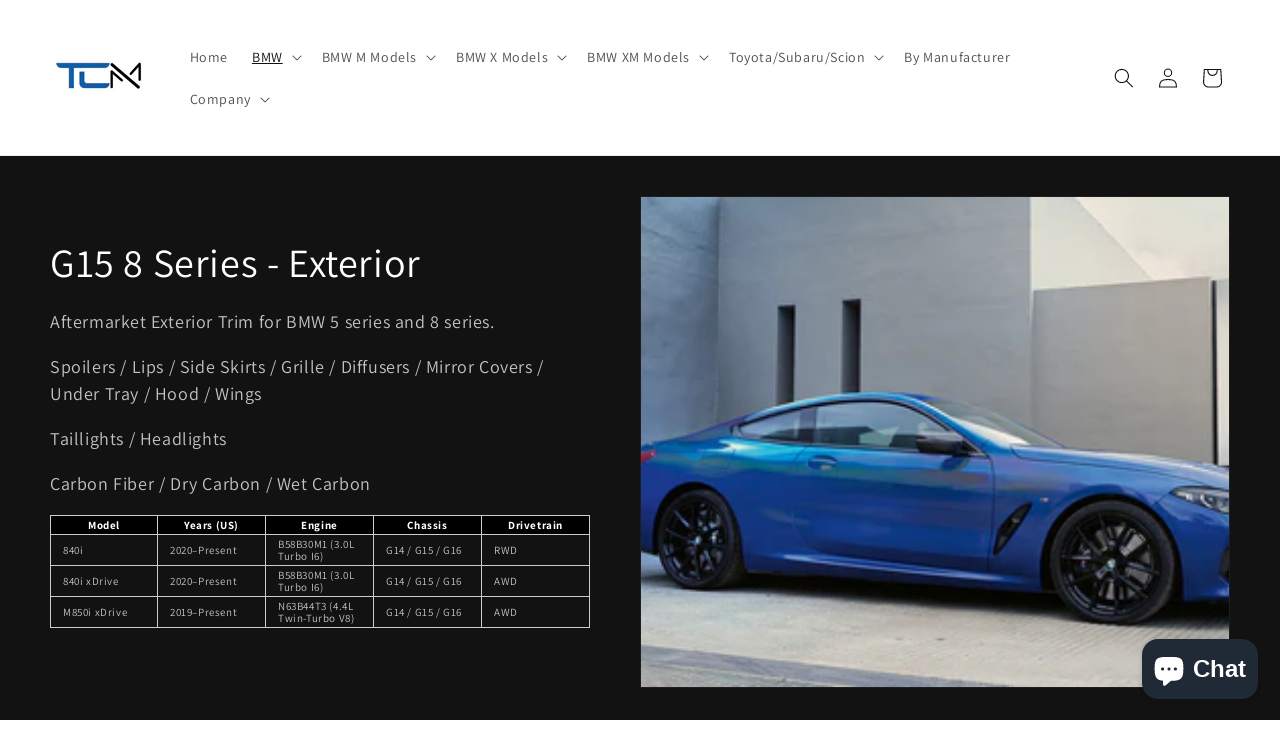

--- FILE ---
content_type: text/html;charset=UTF-8
request_url: https://trucranemotorsports.com/apps/EditCart/FetchVersion
body_size: 13
content:
{"textvalues":{"cancel":"Cancel","shop":"mg-naturals.myshopify.com","change":"Change","update":"Update","_id":{"$oid":"5b8689ffe2d23c71c546dfcf"},"brand":false},"cssvalues":{"shop":"trucrane-motorsports.myshopify.com","color":"","underline":true,"fontsize":"15px","_id":{"$oid":"649331a0e2d23c1da9484f80"},"bold":false,"italic":true,"status":"enable"},"plan":"free"}


--- FILE ---
content_type: text/javascript; charset=utf-8
request_url: https://trucranemotorsports.com/apps/EditCart/EditcartajaxProxy?themestoreid=887&mlvedashop=trucranemotorsports.com
body_size: 9702
content:
 
  ////console.log("code enter time:"+new Date().getTime());

jsonproperties=[];
	var mlvedapropertiesmap=new Map();
var mlvedaproperties={};
          var image_id_array = new Array();
          var left_image_src = new Array();
          var var_id = new Array();
 			var storename = "trucrane-motorsports.myshopify.com"; 
var ml_one_time_call =false;   
var mlvedastore="trucranemotorsports.com";
if(storename != 'jack-jumpers.myshopify.com'){console.log("mllllll:"+mlvedastore);}
var mlveda_change="Change";
          var mlveda_update="Update";
          var mlveda_cancel="Cancel";
var mlveda_version="free";
var mlvedaPrice="Price";
var flag_ajax=false;
////console.log("code start ajax time:"+new Date().getTime());   
$m.ajax({
            url:"https://"+mlvedastore+"/apps/EditCart/FetchVersion",
            type:"post",
            data:{store:storename},
            success:function(mlveda_data){
	var d = new Date();
    ////console.log("time start:"+d.getTime());	
              var mlveda_data=JSON.parse(mlveda_data);
              ////console.log(mlveda_data);

              if(mlveda_data.cssvalues.italic == true){
              $m("<style type=\"text/css\">a[mlveda=mlveda_format]{ font-style: italic!important; }</style>").appendTo("head");
              }
              if(mlveda_data.cssvalues.underline == true){
              $m("<style type=\"text/css\">a[mlveda=mlveda_format]{ text-decoration: underline!important; }</style>").appendTo("head");
              }
              if(mlveda_data.cssvalues.bold == true){
              $m("<style type=\"text/css\">a[mlveda=mlveda_format]{ font-weight: bold!important; }</style>").appendTo("head");
              }
              if(mlveda_data.cssvalues.color != ""){
              $m("<style type=\"text/css\">a[mlveda=mlveda_format]{  color:"+mlveda_data.cssvalues.color+"!important; }</style>").appendTo("head");
              }
              $m("<style type=\"text/css\">a[mlveda=mlveda_format]{ font-size: "+mlveda_data.cssvalues.fontsize+"!important; }</style>").appendTo("head"); 
   
mlveda_version=mlveda_data.plan;
//console.log(mlveda_version);
		if(mlveda_version == "premium"){
//console.log(mlveda_version);

mlveda_update=mlveda_data.textvalues.update;
mlveda_change=mlveda_data.textvalues.change;
mlveda_cancel=mlveda_data.textvalues.cancel;
if(mlveda_data.textvalues.price){mlvedaPrice=mlveda_data.textvalues.price;}}
	$m('.mlveda-div a').html(mlveda_change);
	flag_ajax=true;
if(storename == "elquidinbulk.myshopify.com"){
$m('.mlveda-div').css('display','inline-block');  
}
else{
$m('.mlveda-div').css('display','block');     
}
	var d = new Date();
    ////console.log("time end jax:"+d.getTime());  
           }  
          });
        ////console.log(mlveda_change);
          ////console.log('mlvedastore'+storename);
          window.click_flag = false;
	//////console.log("$m4:"+$m.fn.jquery);            
      	$m( document ).ready(function() {
       $m('body').addClass('mlveda_cart');
    
//liquid code	

$m("<style type=\"text/css\">.cart-item__error{display:none!important;}.cart__remove{width:100%; float:left;} a[mlveda=mlveda_format]{cursor:pointer!important;} .cart-item__remove{float:left;} #cart-form .content{position:relative;}</style>").appendTo("head"); 	
//$m('.cart__remove').attr('style','width:100%; float:left;');  
//$m('.cart-item__remove').attr('style','float:left;');  
//$m(' #cart-form .content').attr('style','position:relative;');    
    
var ml_flag_onetime=false;   

if(storename == "thefilmposter.myshopify.com"){
$m('.cart--open-right').click(function (){

   ml_flag_onetime=true;
     mlveda_ajax_change();  
 
});
$m('.header--mobile--cart').click(function (){

   ml_flag_onetime=true;
     mlveda_ajax_change();  
 
});
}else if(storename == "puppybedz.myshopify.com"){$m('.header--cart-link').click(function (){

   ml_flag_onetime=true;
     mlveda_ajax_change();  
 
});}
else if(storename == "craftcentralcompany.myshopify.com"){$m('#product-add-to-cart').click(function (){

   ml_flag_onetime=true;
     mlveda_ajax_change();  
 
});$m('a[title="Cart Icon"]').click(function (){

   ml_flag_onetime=true;
     mlveda_ajax_change();  
 
});}else if(storename == "yayaskitchen.myshopify.com"){$m('.cart-count').click(function (){

   ml_flag_onetime=true;
     mlveda_ajax_change();  
 
});$( document ).ajaxComplete(function( event, xhr, settings ) {
     if ( settings.url === "/cart/add.js") {

ml_flag_onetime=true;
     mlveda_ajax_change();  }
 
});}else if(storename == "taynie.myshopify.com"){$('.header-cart').find('a[href="/cart"]').click(function(){mlveda_ajax_change();});$( document ).ajaxComplete(function( event, xhr, settings ) {
     if ( undefined  != typeof settings.url && (settings.url === "/cart/add.js" || settings.url === "/cart/change.js")  ) {

ml_flag_onetime=true;
setTimeout(function() {mlveda_ajax_change();}, 600);      }
 
});}else if(storename == "liveshoppingza.myshopify.com"){$m('.js-mini-cart-trigger').click(function (){

   ml_flag_onetime=true;
     mlveda_ajax_change();  
 
});}
       
function mlveda_ajax_change(){
console.log('');
var list = $m( "div, p, td" );
    
       var list1 =$m("small, p , div");
  $m.ajax({
            url:"https://"+mlvedastore+"/apps/EditCart/EditCartData",
            type:"post",
            data:{store:storename},
            success:function(mlvedaliquiddata){
mlvedaliquiddata=JSON.parse(mlvedaliquiddata);
//console.log(mlvedaliquiddata);
window.mlvedamap= new Map();
 for(var i=0;i<mlvedaliquiddata.cart.length;i++){
        var mlvedaproduct=mlvedaliquiddata.cart[i].mlproduct;
	

      mlvedamap[mlvedaproduct.handle]=mlvedaproduct;   
mlvedaproperties[mlvedaproduct.handle]=mlvedaliquiddata.cart[i].mlproperty.properties;
//console.log(mlvedaproperties);
jsonproperties.push(mlvedaproperties);  
}
      


        //make change link and select box
        ////console.log("foundddddd::"+mlveda_change);
     var change_link ="<div class='mlveda-div' style='width:100%; display:none;  '><span style='padding:0!important; float:left; cursor:pointer; text-align:center;'><a mlveda='mlveda_format'>"+mlveda_change+"</a></span></div><div id='select_id'></div><br>"; 

        $m('form[action*="/cart"]:not("#ls_custom_product-form"),form[action*="/checkout"],.cart-dropdown__body,.has-items').find('a[href*="products"]').each(function() {
if(!$m(this).parents("#theme-ajax-cart").hasClass("jsAjaxCart")){;            if($m(this).attr('href').indexOf('lssrc=upsell') == -1){
          	var handle=$m(this).attr('href').split("/")[($m(this).attr('href').split("/").length-1)].substring(0,$m(this).attr('href').split("/")[($m(this).attr('href').split("/").length-1)].indexOf("?"));
handle=decodeURI(handle);
             //////console.log(handle);
          //////console.log(mlvedamap);
          if(handle != ""){
          if(mlvedamap[handle].variants.length ===1 && mlvedamap[handle].variants[0].title==="Default Title"){
      
          }
          else{
             if(!$m(this).has('img').length){
           
               //////console.log("cart call");
               if($m(this).parent().find(list1).first().length>0){
            //////console.log("if called");
           
                 //insert change link after product title
                 if($m(this).css('background-image')=="none"){
              
		////console.log("change link start:"+new Date().getTime());
if($m(this).parent().find('.mlveda-div').length == 0){
if($m('form[action*="/cart"]').hasClass('mlcartpencil')){
 $m(change_link).insertAfter($m(this).parent().find('.mlcartpencilvariant'));
}
else{
                	 $m(change_link).insertAfter($m(this).parent().find(list1).first());
if($m(this).parent().siblings('.mlveda-div').length > 0){
$m(this).parent().siblings('.mlveda-div').remove();
$m(this).parent().siblings('#select_id').remove();
$m(this).parent().siblings('br').remove();
    }}			
if(flag_ajax==true){

if(storename == "elquidinbulk.myshopify.com"){
$m('.mlveda-div').css('display','inline-block');  
}
else{
$m('.mlveda-div').css('display','block');     
}  
}
}               
             
                 var mlveda_div_a = $m(this).parent().find('.mlveda-div').find('a');
                 var mlveda_div_select = $m(this).parent().find('#select_id');
                //////console.log(mlveda_div_a);
                 //get variant id from href
                 var itemId = $m(this).attr('href').split('=')[1];
     
                 //get product handle from href
                 var phandle = $m(this).attr('href').split('?')[0];
   
                 var Phandle =  phandle.substring(10,phandle.length);
                 var mlveda_div_span=$m(this).parent().find('.mlveda-div').find('span');
             
             
             //Set attributes of change link and select box
                $m(mlveda_div_a).attr('id',itemId);
                $m(mlveda_div_a).attr('class',Phandle );
                $m(mlveda_div_span).attr('onclick','changeVariant('+itemId+')');
                $m(mlveda_div_select).attr('class',itemId+'selectbox');
                 }}
               else{
             
                 //////console.log("else called");
                 //for debute theme
            
                 //insert change link after product title
               if($m(this).parent().siblings(".mlveda-div").length == 0){ 
////console.log("change link start:"+new Date().getTime());
if(storename == "thefilmposter.myshopify.com"){
$m(change_link).insertAfter($m(this).parent().parent().siblings('div').last().find('.mlvarariant'));
}
else{
		if(storename == "elquidinbulk.myshopify.com"  ){
$m(change_link).insertAfter($m(this).parent());

}
else if(storename== "uniform-ware-house.myshopify.com"){$m(change_link).insertAfter($m(this).parent().find('.mlve'));}
else if(storename== "yayaskitchen.myshopify.com"){$m(change_link).appendTo($m(this).parent());}
else{
               $m(change_link).insertAfter($m(this).parent().siblings().first());
}
}
if(flag_ajax==true){
if(storename == "elquidinbulk.myshopify.com"){
$m('.mlveda-div').css('display','inline-block');  
}
else{
$m('.mlveda-div').css('display','block');     
}
} 
               }
             
                 if($m(this).closest('td').find('.mlveda-div').find('a').length > 0){
                 mlveda_div_get = $m(this).closest('td');
                 }
                 else
                 {
                   mlveda_div_get=$m(this).parent().parent();
                 }
             
if(typeof $ == 'undefined'){window.$= $m;}if($(mlveda_div_get).find('.mlveda-div').find('a').length == 0){

 var mlveda_div_a=$(mlveda_div_get).siblings().find('.mlveda-div').find('a');
             	   var mlveda_div_select = $(mlveda_div_get).siblings().find('#select_id');
                 ////console.log(mlveda_div_select);
                //get variant id from href
                 var itemId = $m(this).attr('href').split('=')[1];
    
                 //get product handle from href
                 var phandle = $m(this).attr('href').split('?')[0];
   
                 var Phandle =  phandle.substring(10,phandle.length); 
if(phandle.indexOf("collections") != -1){
var try_href=phandle.substring(phandle.indexOf("products/"),phandle.length);
Phandle=try_href.split('/')[1];
//console.log(Phandle);
}

				var mlveda_div_span=$m(mlveda_div_get).siblings().find('.mlveda-div').find('span');
                  //Set attributes of change link and select box
                $m(mlveda_div_a).attr('id',itemId);
                $m(mlveda_div_a).attr('class',Phandle);
                $m(mlveda_div_span).attr('onclick','changeVariant('+itemId+')');
                $m(mlveda_div_select).attr('class',itemId+'selectbox');

}
else{
                 var mlveda_div_a=$m(mlveda_div_get).find('.mlveda-div').find('a');
             	   var mlveda_div_select = $m(mlveda_div_get).find('#select_id');
                 //////console.log(mlveda_div_select);
                //get variant id from href
                 var itemId = $m(this).attr('href').split('=')[1];
    
                 //get product handle from href
                 var phandle = $m(this).attr('href').split('?')[0];
   
                 var Phandle =  phandle.substring(10,phandle.length); 

				var mlveda_div_span=$m(mlveda_div_get).find('.mlveda-div').find('span');
                  //Set attributes of change link and select box
                $m(mlveda_div_a).attr('id',itemId);
                $m(mlveda_div_a).attr('class',Phandle);
                $m(mlveda_div_span).attr('onclick','changeVariant('+itemId+')');
                $m(mlveda_div_select).attr('class',itemId+'selectbox');
            }  }
 
      
             }
      
                    }   }}}});
 
                      $m('form[action*="/cart"],form[action*="/checkout"],.cart-dropdown__body,.has-items').addClass("mlvedacartlinkadded");
}
}); 


}

if(storename == "elquidinbulk.myshopify.com"){


  flag=true;
  (function () {
    const send = XMLHttpRequest.prototype.send;
    XMLHttpRequest.prototype.send = function() { 
        this.addEventListener('load', function() {
            ////console.log('global handler', this)
        
            if((this._url.indexOf("cart.js") != -1 && this._url.indexOf("cart.json") == -1) || this._url.indexOf("change.js") != -1  ){
          
		var cartData = JSON.parse(this.responseText);
           ////console.log(cartData);



              if(flag){
                ////console.log("hnk");
            
              flag=false  
          
          
                     if(this._url.indexOf("cart") != -1){
if(!ml_one_time_call){
                ////console.log(new Date().getTime());
                 var temp=setInterval(function(){

if( $m('form[action*="/cart"] a[href*="products"],form[action*="/checkout"] a[href*="products"]').length == 0 ) {

      ////console.log("Waiting for cart to load..");
    } else {
      clearInterval(temp);
mlveda_ajax_change(); 
} }, 250);

 
                 }}}
            }
            // add your global handler here
          flag=true;
        })
        return send.apply(this, arguments)
    }
   // if(storename == "thefilmposter.myshopify.com"){

})();
  


}
else if(storename == "sportzzheads.myshopify.com"){
    
  flag=true;
  (function () {
    const send = XMLHttpRequest.prototype.send;
    XMLHttpRequest.prototype.send = function() { 
        this.addEventListener('load', function() {
            ////console.log('global handler', this)
        
            if( this.responseURL.indexOf("cart.js") != -1 && this.responseURL.indexOf("cart.json") == -1 ){
          
		var cartData = JSON.parse(this.responseText);
           ////console.log(cartData);



              if(flag){
                ////console.log("hnk");
            
              flag=false  
          
          
                     if(this.responseURL.indexOf("cart") != -1){
if(!ml_one_time_call){
                ////console.log(new Date().getTime());
                 var temp=setInterval(function(){

if( $m('form[action*="/cart"]:not(.mlvedacartlinkadded) a[href*="products"],form[action*="/checkout"]:not(.mlvedacartlinkadded) a[href*="products"]').length == 0 ) {

      ////console.log("Waiting for cart to load..");
    } else {
      clearInterval(temp);
mlveda_ajax_change(); 
} }, 250);

 
                 }}}
            }
            // add your global handler here
          flag=true;
        })
        return send.apply(this, arguments)
    }
   // if(storename == "thefilmposter.myshopify.com"){

})();
  
}
else if(storename == "coffee-sweat.myshopify.com"){
    
  flag=true;
  (function () {
const fetch = window.fetch;
    window.fetch = function(){
      var e = arguments;
   
      return fetch.apply(this, Array.prototype.slice.call(arguments)).then(function(t) {
          if (!t.ok)
            return t;
            try {
                  if( undefined  != typeof t.url && t.url.indexOf('cart.js' )!= -1 && t.url.indexOf('cart.json') == -1) {
               
            if(flag){
                 ////console.log(\ hnk\ );
                 
               flag=false
               
               
                      if(t.url.indexOf('cart') != -1){
 if(!ml_one_time_call){
                 ////console.log(new Date().getTime());
                  var temp=setInterval(function(){
     
if( $m('form[action*="/cart"]:not(.mlvedacartlinkadded) a[href*="products"],form[action*="/checkout"]:not(.mlvedacartlinkadded) a[href*="products"],.has-items a[href*="products"],.cart-dropdown__body a[href*="products"]').length == 0 ) {
 
       ////console.log(\ Waiting for cart to load..\ );
     } else {
       clearInterval(temp);
 mlveda_ajax_change();
 } }, 250);
     
      
                  }}}
                  }
            }catch (e) {
console && console.warn && console.warn("[shop_events_listener] Error in handleFetchRequest:  " + e.message);
}
flag=true;
return t
      })
    }
    // if(storename == "thefilmposter.myshopify.com"){

})();
  
$m('.navlink--cart').click(function(){setTimeout(function(){console.log("entered"); if($m('.is-open').length!=0){console.log("hello1");mlveda_ajax_change();}},1000)});}
else{

  flag=true;
  (function () {
    const send = XMLHttpRequest.prototype.send;
    XMLHttpRequest.prototype.send = function() { 
        this.addEventListener('load', function() {
            ////console.log('global handler', this)
        
            if(this._url.indexOf("cart.js") != -1 && this._url.indexOf("cart.json") == -1 ){
          
		var cartData = JSON.parse(this.responseText);
           ////console.log(cartData);



              if(flag){
                ////console.log("hnk");
            
              flag=false  
          
          
                     if(this._url.indexOf("cart") != -1){
if(!ml_one_time_call){
                ////console.log(new Date().getTime());
                 var temp=setInterval(function(){

if( $m('form[action*="/cart"]:not(.mlvedacartlinkadded) a[href*="products"],form[action*="/checkout"]:not(.mlvedacartlinkadded) a[href*="products"]').length == 0 ) {

      ////console.log("Waiting for cart to load..");
    } else {
      clearInterval(temp);
mlveda_ajax_change(); 
} }, 250);

 
                 }}}
            }
            // add your global handler here
          flag=true;
        })
        return send.apply(this, arguments)
    }
   // if(storename == "thefilmposter.myshopify.com"){

})();
$m('a[href="/cart"]').click(function(){if($m('body').has('cart-drawer').length > 0){setTimeout(function(){console.log("hello1");mlveda_ajax_change();},1000)}});;  flag=true;
  (function () {
const fetch = window.fetch;
    window.fetch = function(){
      var e = arguments;
   
      return fetch.apply(this, Array.prototype.slice.call(arguments)).then(function(t) {
          if (!t.ok)
            return t;
            try {
                  if( undefined  != typeof t.url && (t.url.indexOf('add')!= -1 && t.url.indexOf('cart.json') == -1 || t.url.indexOf('change' )!= -1) ) {
               
            if(flag){
                 ////console.log(\ hnk\ );
                 
$m('form[action*="/cart"]').removeClass("mlvedacartlinkadded");               flag=false
               
               
                      if(t.url.indexOf('cart') != -1){
 if(!ml_one_time_call){
                 ////console.log(new Date().getTime());
                  var temp=setInterval(function(){
     
if( $m('form[action*="/cart"]:not(.mlvedacartlinkadded) a[href*="products"],form[action*="/checkout"]:not(.mlvedacartlinkadded) a[href*="products"],.has-items a[href*="products"],.cart-dropdown__body a[href*="products"]').length == 0 ) {
 
       ////console.log(\ Waiting for cart to load..\ );
     } else {
       clearInterval(temp);
 mlveda_ajax_change();
 } }, 250);
     
      
                  }}}
                  }
            }catch (e) {
console && console.warn && console.warn("[shop_events_listener] Error in handleFetchRequest:  " + e.message);
}
flag=true;
return t
      })
    }
 })();
 

}


});



 
      
function SelectElement(valueToSelect)

{
 //set selected attribute when variant will change
$m("#mlProductSelect option").removeAttr("selected");
$m('#mlProductSelect option[value*='+valueToSelect+']').attr("selected","selected");

 

}
 var variant_first=null;
//cp_selectCallback will trigger when variant will change
 var cp_selectCallback = function (variant, selector) {
        if(variant){   
   //get product price
$m('.cancel_button').css('padding-left', '0px');
   var variant_price = variant.price;
   
   //get variant ID


   window.new_variant = variant.id;
   if(variant_first==null){
     variant_first=variant.id;
   }
   
 
   //display price and compare price of selected variant

                if(variant.compare_at_price!= null && variant.price < variant.compare_at_price){

      $m('#price_'+variant_first).html(mlvedaPrice+':<span class="product-price on-sale">' + Shopify.formatMoney(variant.price,'${{amount}}') + '</span>' + '&nbsp;<s class="product-compare-price">' + Shopify.formatMoney(variant.compare_at_price,'${{amount}}') + '</s>');
  }else{$m('#price_'+variant_first).html(mlvedaPrice+':<span class="product-price on-sale">' + Shopify.formatMoney(variant.price,'${{amount}}') + '</span>' );}

     
   //get variant quantity
   
   
   if(variant.inventory_management!=null && variant.inventory_policy == "deny" && variant.inventory_quantity<1){ //if variant is not available
   
    //disable update button and display soldout
     $m('.update_button').attr('disabled',true);

       $m('.update_link').css('pointer-events','none');
     
       $m('.update_button').text("Sold Out");
   }
   else
   {//if variant is available
 
     //active update button and display update
      $m('.update_button').attr('disabled',false);
  $m('.update_link').css('pointer-events','auto');
     $m('.update_button').text(mlveda_update);
   }
  
    var i,n;


 //get all image id and image src of product
 for (n = 0; n < cp_response_product.images.length; n++)
 {
   
   

 
   left_image_src[n] = ("https:").concat(cp_response_product.images[n]);

 

 
  }
   
 
   
   var v_img_id,v_img_src;
    var k,l,i;
   
   //get image_src of selected variant and change its image
   for(k=0;k<left_image_src.length;k++){
     var mlvedafeaturedimage;
     if(variant.featured_image==null){
     mlvedafeaturedimage=variant.featured_image;
     }
     else{
       mlvedafeaturedimage=variant.featured_image.src;
     }
     if( mlvedafeaturedimage== left_image_src[k]){
      	
       v_img_src = left_image_src[k];
       if($m('a[href*='+variantId+'], div[data-id*='+variantId+']').find('img').length > 0){

                if($m('a[href*='+variantId+'], div[data-id*='+variantId+']').find('img').attr('srcset')=== undefined){

                  $m('a[href*='+variantId+'], div[data-id*='+variantId+']').find('img').attr('src',v_img_src);}

         else{$m('a[href*='+variantId+'], div[data-id*='+variantId+']').find('img').attr('srcset',v_img_src);}
       }
       else{
         $m('a[href*='+variantId+'], div[data-id*='+variantId+']').find('.cart-img').css('background-image','url('+v_img_src.substring(v_img_src.indexOf(":")+1,v_img_src.length)+')');
       }
   
       SelectElement(variant.id);
 
       }
     }

                if( typeof Currency !== "undefined" && typeof Currency.moneyFormats !== "undefined" && typeof mlvedaload !== "undefined" ) {
  mlvedaload();
}
if( typeof ACSCurrency !== "undefined" && typeof ACSCurrency.moneyFormats !== "undefined" && typeof mlvedaload !== "undefined" ) {
  mlvedaload();
}   }
else{
 $m('.update_button').attr('disabled',true);

       $m('.update_link').css('pointer-events','none');
         $m('.cancel_button').css('padding-left', '31px');
       $m('.update_button').text("Unavailable");
   
}
 //added on 5th april
if(storename == "elquidinbulk.myshopify.com"){
$m('.mlveda-main').attr('style','display:inline-block;'); 
$m('.update_link').attr('style','width:auto!important;'); 
$m('.cancel_button').attr('style','padding-left: 5px!important;'); 
}

$m('.mlveda-main .selector-wrapper').attr('style','display:inline-block;margin-right:10px;');
$m('.mlveda-main .selector-wrapper select').attr('style','-webkit-appearance: none;-moz-appearance: none;appearance: none;background-position: right center;background-repeat: no-repeat;background-position: right 10px center;padding-right: 28px;text-indent: 0.01px;text-overflow:"";cursor: pointer;max-width:100%!important;opacity:1;width: auto;height:auto;display: block;');
$m('.mlveda-main .selector-wrapper select').css('background-image','url(//cdn.shopify.com/s/files/1/1343/4997/t/2/assets/ico-select.svg?17215262782595962318)');


 };//End of select callback


//Hide label append manually by us if option selection also append label for that variant.
 
     var mlveda_observer = new MutationObserver(function(mutations){

			

		
  

			mutations.forEach(function(mutation) {

				

				//////console.log('abcd');
      

					if(mutation.addedNodes[0] && mutation.addedNodes[0].childNodes[0] && mutation.addedNodes[0].childNodes[0].tagName === "LABEL" ){

						 window.mlveda_label = mutation.addedNodes[0].childNodes[0];
               

						$m('.labelTag').hide();

						

					}

				

			});
  

	});

		

	

		
var div2 = document.querySelector('body');

		
  
mlveda_observer.observe(document, { childList: true , subtree : true});
      
      
 window.updateVariant = function(var_id){
$m.ajax({
            url:"https://"+mlvedastore+"/apps/EditCart/UpdateClick",
            type:"post",
            data:{store:storename},
            success:function(mlvedaa_data){
//console.log(mlvedaa_data);
            }});
$m.ajax({
            url:"https://www.mlveda.com/ShopifyApps/EditCart/GetAllUpdateClicks",
            type:"post",
            data:{store:storename},
            success:function(){
//console.log("data update updated");
            }});
  var variant_id;
 $m('.update_link').css('pointer-events','none');
$m('.update_link').css('opacity','0.5');


   if($m('.'+var_id+'selectbox').find('#mlProductSelect').find('option[selected=selected]').length>0){
 	 variant_id =$m('.'+var_id+'selectbox').find('#mlProductSelect').find('option[selected=selected]').val();
   }
   else
   {
     variant_id =$m('.'+var_id+'selectbox').find('#mlProductSelect').val();
   }
  $      
  var obj1 = {};
        
  obj1[var_id] = 0;
 
        
  var obj2 = {
              updates:obj1
            }
 ml_one_time_call =true;   
  //get all product data which are in cart      
  $m.getJSON( "/cart.js", function( data ) {


    var i;
 
    var mlvedacartvariant;      
    for(i=0;i<data.items.length;i++){
          
            
      var itemId = data.items[i].id;
       //debugger;      
      if(itemId == var_id){
       var mlvedahandle=data.items[i].handle;   
       var mlvedaproductdata=mlvedamap[mlvedahandle];
window.mlproperties=mlvedaproperties[mlvedahandle];
//console.log(mlproperties);
        //////console.log(variant_id);
        for(n=0;n<mlvedaproductdata.variants.length;n++){
          if(variant_id==mlvedaproductdata.variants[n].id){
          mlvedacartvariant=mlvedaproductdata.variants[n];
          }
        } 
        window.cart_quantity = data.items[i].quantity;
              
        if(mlvedacartvariant.inventory_management!=null && mlvedacartvariant.inventory_policy == "deny" && mlvedacartvariant.inventory_quantity<cart_quantity){//if requested quantity is less than  available quantity
              
             // then consider new requested quantity  
          window.cart_quantity = mlvedacartvariant.inventory_quantity;
        //////console.log(cart_quantity);
             
        }
              
        else{
      
            window.cart_quantity = data.items[i].quantity;
              //////console.log("else:"+cart_quantity);
          //else take maximum quantity which is available 
      
              
        }
            
                }
          
              }
 

                  //update cart call  
// $m.post('/cart/update.js', obj2);

    var params = {
    type: 'POST',
    url: '/cart/update.js',
    data: obj2,
    dataType: 'json',
    success: function(cart) {

        callAddJs();
    },
    error: function(XMLHttpRequest, textStatus) {
      //Shopify.onError(XMLHttpRequest, textStatus);
    }
  };
  $m.ajax(params);

});
  


   function callAddJs(){
   
     var params = {
    type: 'POST',
    url: '/cart/add.js',
       data: {quantity:cart_quantity,id: new_variant,line:2,properties:mlproperties},
    dataType: 'json',
    success: function(line_item) {

        //callback(cart);
  
       ////console.log("line_item : ",line_item);
  
       ////console.log("xhr : ",line_item.url.split("?")[0]);
  
       debugger;
	var ml_list=$m(".cart-row,.cart__row,.ajaxcart__row,.ajaxcart.row,.CartItemWrapper,.off-canvas--right-sidebar .cart--item,.hs-item-cart-content,.cart-item,.ajax-cart__cart-item,.ajax-cart__list")
       ////console.log($(ml_list).find(" a[href*='"+line_item.url.split("?")[0]+"']"));

if(storename == "rnbstyles.myshopify.com"){

/*"undefined" != typeof mlveda_function && mlveda_function();

$('#site-close-handle').trigger('click');	
$('#site-cart-handle').find('a[href="/cart"]').trigger('click');*/

//added here

	$.ajax({
			  					url: '/cart',
			  					success: function(data) {

			  						if ( typeof fbq !== 'undefined' ) {
  										fbq('track', 'AddToCart', {
									      content_name: itemName, 
									      content_ids: [itemId],
									      content_type: 'product_group',
									      value: itemPrice,
									      currency: itemCurrency
  										});
			  						}

			  						$('#site-cart .cart-items').html($(data).find('#site-cart .cart-items .cart-item'));
			  						$('#CartTotal').html($(data).find('#CartTotal').html());

					  				/*setTimeout(function(){
					  					$submitText.html(oldText);
					  					$submitButton.css('pointer-events', 'all');
					  				}, 500);*/
								var $cartQty= $m('.no-qty').html().split('x')[1];
								var $cartCount=$('.cart-menu .count');
                                                                 $cartQty = parseInt($cartQty);
					  				if ( $cartQty.length > 0 ) {

				  						var qty = parseInt($cartQty);
				  						if ( qty == 1 ) {
												$('#site-cart .subtitle').html($('#site-cart .subtitle').data('added-singular').replace("{{ count }}", qty));
				  						} else {
												$('#site-cart .subtitle').html($('#site-cart .subtitle').data('added-plural').replace("{{ count }}", qty));
											}

					  					$cartCount.text(parseInt($cartCount.text()) + parseInt($cartQty));

										} else {
											
					  					$cartCount.text(parseInt($cartCount.text()) + 1);
											$('#site-cart .subtitle').html($('#site-cart .subtitle').data('added-singular').replace("{{ count }}", 1));

										}	
										
										if (Number($cartCount.text()) > 0 ) {
											$('.count-holder').addClass('count-holder--active');
										} else {
											$('.count-holder').removeClass('count-holder--active');
										}

					  				$('.site-cart-handle a').trigger('click');
 $m.getJSON( "/cart.js", function( data ) {});

			  					}

			  				});
                          }



else{ 
       $m(ml_list).find(" a[href*='"+line_item.url.split("?")[0]+"']").each(function(){
		if(storename == "sportzzheads.myshopify.com" || storename == "coffee-sweat.myshopify.com"){
 $input = $m(this).find("input[type=number]");
              if($input.length < 1){
                $input = $m(this).parent().find("input[type=number]");
                if ($input.length < 1)
                {
                    $input = $m(this).parent().parent().find("input[type=number]");
                    if ($input.length < 1)
                    {
                        $input = $m(this).parent().parent().parent().find("input[type=number]");
                        if ($input.length < 1)
                        {
                            $input = $m(this).parent().parent().parent().parent().find("input[type=number]");
                            if ($input.length < 1)
                            {
                                $input = $m(this).parent().parent().parent().parent().parent().find("input[type=number]");
                            } 
                        }
                    }
                }
              } 

}
else{
              $input = $m(this).find("input[type=text],input[type=number]");
              if($input.length < 1){
                $input = $m(this).parent().find("input[type=text],input[type=number]");
                if ($input.length < 1)
                {
                    $input = $m(this).parent().parent().find("input[type=text],input[type=number]");
                    if ($input.length < 1)
                    {
                        $input = $m(this).parent().parent().parent().find("input[type=text],input[type=number]");
                        if ($input.length < 1)
                        {
                            $input = $m(this).parent().parent().parent().parent().find("input[type=text],input[type=number]");
                            if ($input.length < 1)
                            {
                                $input = $m(this).parent().parent().parent().parent().parent().find("input[type=text],input[type=number]");
                            } 
                        }
                    }
                }
              } 
} //else end 
  });



         if(typeof $input != 'undefined'){var ml_quantity = $input.val();
         ml_quantity = ml_quantity.replace(/\D/g,'');
         ////console.log("ml_quantity : ",typeof ml_quantity);
ml_one_time_call =false;
	if($m("input[type=text][data-line=1]").length > 0){
	if(storename == "elquidinbulk.myshopify.com"){
 $m("input[type=text][data-line=1]").val(ml_quantity)[0].dispatchEvent(new Event("keyup",{bubbles:true}));
}
else if(storename == "uniform-ware-house.myshopify.com"){ window.location.href='/cart'}else if(storename == "yayaskitchen.myshopify.com"){ window.location.href='/cart'}else if(storename == "craftcentralcompany.myshopify.com"){ window.location.href='/cart'}else{
         $m("input[type=text][data-line=1]").val(ml_quantity)[0].dispatchEvent(new Event("change",{bubbles:true}));
}
}
// for classic theme
else{
if($(".mlvedacartlinkadded input.ajaxcart__qty-num").length > 0){
$(".mlvedacartlinkadded input.ajaxcart__qty-num").val(ml_quantity)[0].dispatchEvent(new Event("change",{bubbles:true}));
}
else if($(".mlvedacartlinkadded input.cart--quantity--input").length > 0){
if(storename == "puppybedz.myshopify.com"){$(".mlvedacartlinkadded input.cart--quantity--input").val(ml_quantity)[0].dispatchEvent(new Event("focusout",{bubbles:true}));
}else {$(".mlvedacartlinkadded input.cart--quantity--input").val(ml_quantity)[0].dispatchEvent(new Event("keyup",{bubbles:true}));
}}
else if($(".mlvedacartlinkadded input.quantity-input").length > 0){
{$(".mlvedacartlinkadded input.quantity-input").val(ml_quantity)[0].dispatchEvent(new Event("change",{
                                                bubbles: true
                                            }));
}}
else{
if(storename =="dorothycp.myshopify.com"){


 $input.val(ml_quantity);
 Shopify.onItemAdded(line_item);
}
else{
if(storename == 'coffee-sweat.myshopify.com'){$m.getJSON( "/cart.js", function( data ) {
debugger;
 for(i=0;i<data.items.length;i++){
var mlkeyitemId = data.items[i].id;
if(mlkeyitemId == new_variant){
$(".mlvedacartlinkadded input.cart__quantity-field").first().attr('id', 'updates_'+data.items[i].key); 
$(".mlvedacartlinkadded input.cart__quantity-field").first().attr('data-id', data.items[i].key);
setTimeout(function(){     
$(".mlvedacartlinkadded input.cart__quantity-field").val(ml_quantity)[0].dispatchEvent(new Event("input"));
},2000);
}
 }

});}else{if($(".mlvedacartlinkadded input.quantity__input").length!=0){$(".mlvedacartlinkadded input.quantity__input").val(ml_quantity)[0].dispatchEvent(new Event("change",{bubbles:true}));
}else{if(storename == "liveshoppingza.myshopify.com"){$m('.js-mini-cart-trigger').trigger('click');}else{if($(".mlvedacartlinkadded input.QuantitySelector__CurrentQuantity").length >0){$(".mlvedacartlinkadded input.QuantitySelector__CurrentQuantity").val(ml_quantity)[0].dispatchEvent(new Event("change",{bubbles:true}));
 }if(storename == "yayaskitchen.myshopify.com"){ window.location.href='/cart'}}}}}}
}}else{window.location.href='/cart';}}},
    error: function(XMLHttpRequest, textStatus) {
    //  Shopify.onError(XMLHttpRequest, textStatus);
    }
  };
  $m.ajax(params);
 
   }          
       
        
/*
 $m( document ).ajaxComplete(function( event, xhr, settings ) {
   ////console.log("in AjaxComplete to check whether $ call affects here or not.1");
 //after completing cart update call

     if ( settings.url === "/cart/update.js" ) {
        //////console.log("add::"+cart_quantity);
        //cart add call
        $m.post('/cart/add.js', {quantity:cart_quantity,id: new_variant});
     }else if ( settings.url === "/cart/add.js" ) {

      //refresh current page
      //window.location.href=window.location.href; 

       ////console.log("jf : ",typeof Shopify.changeItem);
       ////console.log("event : ",event);
       ////console.log("xhr : ",JSON.parse(xhr.responseText).url.split("?")[0]);
       ////console.log("settings : ",settings);
       debugger;
       ////console.log($(".cart-row a[href*='"+JSON.parse(xhr.responseText).url.split("?")[0]+"']"));


       $m($m(".cart-row a[href*='"+JSON.parse(xhr.responseText).url.split("?")[0]+"']")[0]).each(function(){

              $input = $m(this).find("input[type=text]");
              if($input.length < 1){
                $input = $m(this).parent().find("input[type=text]");
                if ($input.length < 1)
                {
                    $input = $m(this).parent().parent().find("input[type=text]");
                    if ($input.length < 1)
                    {
                        $input = $m(this).parent().parent().parent().find("input[type=text]");
                        if ($input.length < 1)
                        {
                            $input = $m(this).parent().parent().parent().parent().find("input[type=text]");
                            if ($input.length < 1)
                            {
                                $input = $m(this).parent().parent().parent().parent().parent().find("input[type=text]");
                            } 
                        }
                    }
                }
              } 
       });



         var ml_quantity = $input.val();
         ml_quantity = ml_quantity.replace(/\D/g,'');
         ////console.log("ml_quantity : ",typeof ml_quantity);
         $input.val(ml_quantity)[0].dispatchEvent(new Event("change",{bubbles:true}));



    }

});
        
  */     
  
  
}
 //start of cancel     



window.cancelVariant = function(variantcancelid){

debugger;
//var mlveda_href=$m('.mlveda-div ').parent().find('a').attr('href');

 //var mlveda_href_variant=mlveda_href.substring('mlveda_href.indexOf("=")','mlveda_href.length+1');

$m('.mlveda-div ').parent().find('a[href*="products"]').each(function(){

var mlveda_href=$m(this).attr('href');
if(mlveda_href){
  var mlveda_producthandle=(mlveda_href.split("/")[mlveda_href.split("/").length-1]).split("?")[0];
mlveda_producthandle=decodeURI(mlveda_producthandle);
  ////console.log(mlveda_producthandle);

 	var mlveda_variantid=mlveda_href.substring(mlveda_href.indexOf("=")+1);
  var mlveda_productdata=mlvedamap[mlveda_producthandle];
  ////console.log(mlveda_productdata);
  if(mlveda_productdata){
  for(k=0;k<mlveda_productdata.variants.length;k++)
  {
    ////console.log(mlveda_variantid==mlveda_productdata.variants[k].id);
    if(mlveda_variantid==mlveda_productdata.variants[k].id){

 var mlveda_imgsrc; 

                 if(mlveda_productdata.variants[k].featured_image==null){
                mlveda_imgsrc=mlveda_productdata.featured_image;}
      
      else{ mlveda_imgsrc=mlveda_productdata.variants[k].featured_image.src;}
 
      if($m('a[href*='+mlveda_variantid+'], div[data-id*='+mlveda_variantid+']').find('img').length > 0){
       if($m('a[href*='+mlveda_variantid+'], div[data-id*='+mlveda_variantid+']').find('img').attr('srcset')=== undefined){
                $m('a[href*='+mlveda_variantid+'], div[data-id*='+mlveda_variantid+']').find('img').attr('src',mlveda_imgsrc);}
       else{$m('a[href*='+mlveda_variantid+'], div[data-id*='+mlveda_variantid+']').find('img').attr('srcset',mlveda_imgsrc);}
       }
       else{
         $m('a[href*='+mlveda_variantid+'], div[data-id*='+mlveda_variantid+']').find('.cart-img').css('background-image','url('+mlveda_imgsrc.substring(mlveda_imgsrc.indexOf(":")+1,mlveda_imgsrc.length)+')');
     
       }
   
    }
  }
  

 
}
}});
  
$m('.mlveda-div').show();
      
$m('.mlveda-div a').show();
         

$m('.mlveda-main').remove();
}//end of cancel      
      

//called when change link will be clicked      

window.changeVariant = function(variant_id){
variant_first=null;

 $m.ajax({
            url:"https://www.mlveda.com/ShopifyApps/EditCart/GetAllClicks",
            type:"post",
            data:{store:storename},
            success:function(){
//console.log("data changeupdated");
            }});
window.variantId = variant_id;

//var mlveda_href=$m('.mlveda-div ').parent().find('a').attr('href');

 //var mlveda_href_variant=mlveda_href.substring('mlveda_href.indexOf("=")','mlveda_href.length+1');

$m('.mlveda-div ').parent().find('a[href*="products"]').each(function(){

var mlveda_href=$m(this).attr('href');
if(mlveda_href){
  var mlveda_producthandle=(mlveda_href.split("/")[mlveda_href.split("/").length-1]).split("?")[0];
mlveda_producthandle=decodeURI(mlveda_producthandle);
  //////console.log(mlveda_producthandle);

 	var mlveda_variantid=mlveda_href.substring(mlveda_href.indexOf("=")+1);
  var mlveda_productdata=mlvedamap[mlveda_producthandle];
  //////console.log(mlveda_productdata);
  if(mlveda_productdata){
  for(k=0;k<mlveda_productdata.variants.length;k++)
  {
    //////console.log(mlveda_variantid==mlveda_productdata.variants[k].id);
    if(mlveda_variantid==mlveda_productdata.variants[k].id){
      var mlveda_imgsrc;
  
      ////////console.log(mlveda_productdata.variants[k].featured_image);
      if(mlveda_productdata.variants[k].featured_image==null){
        mlveda_imgsrc=mlveda_productdata.featured_image;
      }
      else{
    mlveda_imgsrc=mlveda_productdata.variants[k].featured_image.src;
      }
 
      if($m('a[href*='+mlveda_variantid+'], div[data-id*='+mlveda_variantid+']').find('img').length > 0){
       $m('a[href*='+mlveda_variantid+'], div[data-id*='+mlveda_variantid+']').find('img').attr('src',mlveda_imgsrc);
       }
       else{
         $m('a[href*='+mlveda_variantid+'], div[data-id*='+mlveda_variantid+']').find('.cart-img').css('background-image','url('+mlveda_imgsrc.substring(mlveda_imgsrc.indexOf(":")+1,mlveda_imgsrc.length)+')');
     
       }
   
    }
  }
  

 
}
}});
  
$m('.mlveda-div').show();
      
$m('.mlveda-div a').show();
         

$m('.mlveda-main').remove();
      
       
var product_handle = $m('#'+variant_id).attr('class');
product_handle=decodeURI(product_handle);

    //////console.log(product_handle);  
       ////console.log("update:"+mlveda_update);
//append select box          
var select_box = "<div class='mlveda-main'><div class='labelTag'></div><select id='mlProductSelect' style='width:100%; float:left;'></select><div class='price' id='price_"+variant_id+"' style='width:100%; float:left;'>"+mlvedaPrice+"</div><div class='mlupdatecancel' style='width:100%; float:left; text-align:center;'><div class='update_link' onClick='updateVariant("+variant_id+")' style='width:60px; float:left; cursor:pointer;'><a class=' update_button' mlveda='mlveda_format'   style='padding:0!important; float:left;'>"+mlveda_update+"</a></div><div class='cancel_link' onClick='cancelVariant("+variant_id+")' style='width:60px; float:left; cursor:pointer;'><a class='cancel_button' mlveda='mlveda_format' style='padding:0!important; float:left;'>"+mlveda_cancel+"</a></div></div><br><br><div style='font-size:12px!important; color:#999!important;' class='mlvedabrand'>Powered by <a style='font-size:12px!important; color:#999!important; text-decoration:underline;'  href='https://apps.shopify.com/edit-cart'>MLveda</a></div></div>";                  
			 
$m(select_box).appendTo('.'+variant_id+'selectbox');  
$m('.mlveda-main').hide();
//start here
var mlveda_observer = new MutationObserver(function(mutations) {
  mutations.forEach(function(mutation) {
    if(mutation.attributeName === 'style'){
      if(mlveda_version == "premium")
{
if($m('.mlvedabrand').css('display') != 'none'){
 $m('.mlvedabrand').attr("style", "display: none !important");
}}
else{
if($m('.mlvedabrand').css('display') != 'block'){
$m('.mlvedabrand').attr("style", "display: block !important");
} }
    }
    if (mutation.type == 'childList') {
	if($m('.mlvedabrand').length == 0){
	var mlpower="<br><div style='font-size:12px!important; color:#999!important;' class='mlvedabrand'>Powered by <a style='font-size:12px!important; color:#999!important; text-decoration:underline;'  href='https://apps.shopify.com/edit-cart'>MLveda</a></div>";
$m(mlpower).appendTo('.mlveda-main');
    }}
  });
});

// Notify me of style changes
var observerConfig = {
	attributes: true, 
  attributeFilter: ["style"],
childList: true

};

var targetNode = $m('.mlvedabrand')[0];

if(mlveda_version == "premium")
{$m('.mlvedabrand').attr("style", "display: none !important");
}
else{
$m('.mlvedabrand').attr("style", "display: block !important");
} 

mlveda_observer.observe(targetNode, observerConfig);
        

 
var observer1 = new MutationObserver(function(mutations) {
  mutations.forEach(function(mutation) {
    if (mutation.type == 'childList') {
	if($m('.mlvedabrand').length == 0){
	var mlpower="<br><div style='font-size:12px!important; color:#999!important;' class='mlvedabrand'>Powered by <a style='font-size:12px!important; color:#999!important; text-decoration:underline;'  href='https://apps.shopify.com/edit-cart'>MLveda</a></div>";
$m(mlpower).appendTo('.mlveda-main');
    }}
  });
});

// Notify me of style changes
var observerConfig = {
childList: true

};

observer1.observe($m('.mlvedabrand').parent()[0], observerConfig);


var label_name = [];



 
var i,j;

 //console.log(mlvedamap[product_handle]);
window.cp_response_product = mlvedamap[product_handle];

 //console.log(cp_response_product['options']);
//get all options name
for(j=0;j<cp_response_product['options'].length;j++){

  label_name[j] = cp_response_product['options'][j];

}
//////console.log(label_name);
//modify option array
delete cp_response_product['options'];
cp_response_product['options']=label_name;

 
var variants = cp_response_product.variants;

for(i=0;i<variants.length;i++){
 
  //product which has no variants
  if(variants.length == 1 && variants[i].title == 'Default Title'){

 
    var list = $m( "div, p, td" );
   
    $m('form[action*="/cart"],form[action*="/checkout"],.cart-dropdown__body,.has-items').find('a[href*='+variants[i].id+']').each(function() {

 
  
      if(!$m(this).has('img').length){
   
        $m(this).parent().find('.mlveda-div').hide();

        $m(this).parent().find('#select_id').hide();
 
        //display msg that there are no variants for this product
        var NoVariantMsg ='<div class="no-variants">There are no variants for this product</div>';

        $m(NoVariantMsg).appendTo( $m(this).parent());
   
      }
   });

     $m('.select_id').hide();
}
  else{
    //products which has variants
  
   $m('form[action*="/cart"],form[action*="/checkout"],.cart-dropdown__body,.has-items').find('a[href*='+variants[i].id+']:not(a[href*="/change"])').each(function() {

 
  
     var list1 =$m("small, p , div");

 
  
     if(!$m(this).has('img').length){
 	if($m(this).parent().find(list1).first().length>0){
         if($m(this).css('background-image')=="none"){
        //hide title of variant
         $m(this).parent().find(list1).first().hide();
			//hide change link after click
         $m(this).parent().find('.mlveda-div a').hide();

			
         }}else
         {
           //for debute theme
          if($m(this).siblings('span').length>0){
	$m(this).siblings('span').hide();
	}
        //hide title of variant
		else{	
           if($m(this).parent().siblings('div').first().length>0){
           $m(this).parent().siblings('div').first().hide(); //for debute
           }
           else{
if(storename == "thefilmposter.myshopify.com"){
$m(this).parent().parent().siblings('div').last().find('.mlvarariant').hide();

}else{
             $m(this).parent().parent().siblings('div').last().hide();
      }     }
		}
         //hide change link after click
           //$m(this).parent().parent().find('.mlveda-div span a').hide();//for debute
if($m(this).parent().parent().find('.mlveda-div span a').length > 0){
           $m(this).parent().parent().find('.mlveda-div span a').hide();//for debute
	}
	else{
	$m(this).parent().parent().siblings('div').last().find('.mlveda-div span a').hide();
	}
         }
	
 
      }

   
   
   });
  }
} 



//For product which has only one variant
if(cp_response_product.options.length == 1)
 {

 
   //append label manually
  var label_option = "<label>"+cp_response_product.options[0]+"</label>";
                                  
   $m(label_option).appendTo('.labelTag');

 
                              
  }


//fill select box with variant id as value and variant title as text
for(i=0;i<variants.length;i++){
  
  var v_id = variants[i].id;
  var v_title = variants[i].title;
  
   var option = "<option value='"+ v_id + "'>"+ v_title + "</option>";
   $m(option).appendTo("#mlProductSelect");
				
}

//put selected variant as first in product json to display selected variant by default when change link will be clicked
for(i=0;i<variants.length;i++){
  
var temp = variants[0];
  if(variant_id == variants[i].id){//selected variant
  $m('#mlProductSelect option[value*='+variant_id+']').attr("selected","selected");
  //var selectedVariant = variants[i];
    //variants[0] = selectedVariant;
   // variants[i] = temp;
  }
  
}

//added on 5th April

 


 //initialize Shopify.OptionSelectors(Id of selectbox,product json,select call back)

$m(function ($m) {

 
  new Shopify.OptionSelectors("mlProductSelect", {product: cp_response_product, onVariantSelected: cp_selectCallback});
                                  

 }); // shopify jquery end



$m('.mlveda-main').show();



 // End of POST ajax

 
      

 

}  //End of changeVarinat()   
       
  

